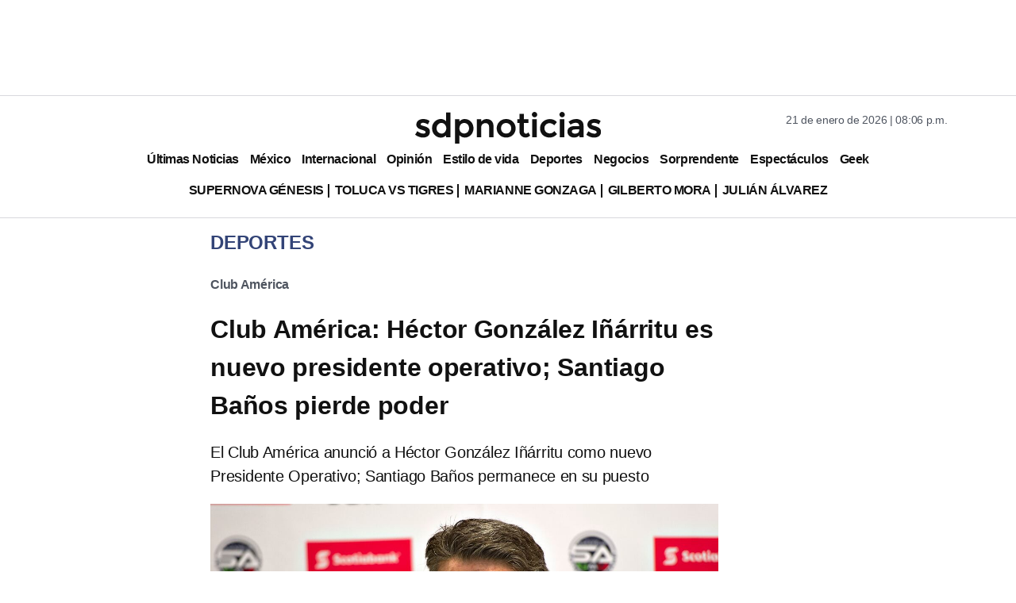

--- FILE ---
content_type: text/html; charset=utf-8
request_url: https://www.google.com/recaptcha/api2/aframe
body_size: 136
content:
<!DOCTYPE HTML><html><head><meta http-equiv="content-type" content="text/html; charset=UTF-8"></head><body><script nonce="HmYSvPjmcYbVj0wGbwy88A">/** Anti-fraud and anti-abuse applications only. See google.com/recaptcha */ try{var clients={'sodar':'https://pagead2.googlesyndication.com/pagead/sodar?'};window.addEventListener("message",function(a){try{if(a.source===window.parent){var b=JSON.parse(a.data);var c=clients[b['id']];if(c){var d=document.createElement('img');d.src=c+b['params']+'&rc='+(localStorage.getItem("rc::a")?sessionStorage.getItem("rc::b"):"");window.document.body.appendChild(d);sessionStorage.setItem("rc::e",parseInt(sessionStorage.getItem("rc::e")||0)+1);localStorage.setItem("rc::h",'1769047599930');}}}catch(b){}});window.parent.postMessage("_grecaptcha_ready", "*");}catch(b){}</script></body></html>

--- FILE ---
content_type: application/javascript; charset=utf-8
request_url: https://fundingchoicesmessages.google.com/f/AGSKWxWyLCM8LLMMdrj9FL2qQsoj4cPZbTpNzWX9fJ-WpY7-K4uxgh11qzfquGWPEGVvIxBa1wm66KMLJ5EtnIjw9PrJa-GANtGGUCPLRteItT-C6RkwgozdxCopJbMxYvWDD05RP-dsik8YEAtWc5OPTA3gNL8KATnHQNf8jdcU8xTPTgnkaoNKIKc-klyQ/_/300x250ads./smart-ad-server._show_ads._adpage=-ad-limits.
body_size: -1289
content:
window['56495cb6-db3a-44ae-a79e-39e6c9f31ba1'] = true;